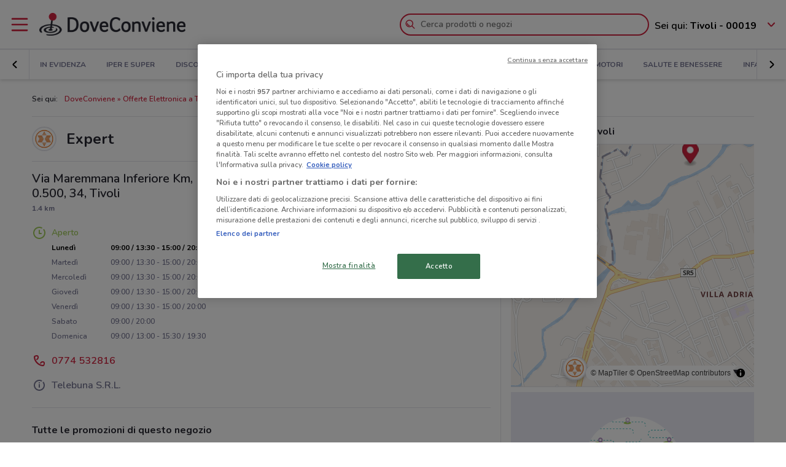

--- FILE ---
content_type: image/svg+xml
request_url: https://www.doveconviene.it/assets/icons/info.svg?v=1765876134074
body_size: 656
content:
<?xml version="1.0" encoding="UTF-8"?>
<svg width="24px" height="24px" viewBox="0 0 24 24" version="1.1" xmlns="http://www.w3.org/2000/svg" xmlns:xlink="http://www.w3.org/1999/xlink">
    <title>Group</title>
    <g id="Page-1" stroke="none" stroke-width="1" fill="none" fill-rule="evenodd">
        <g id="Group">
            <rect id="Rectangle" x="0" y="0" width="24" height="24"></rect>
            <g id="info" transform="translate(3.000000, 3.000000)" fill="#777794" fill-rule="nonzero">
                <path d="M12.8580703,0.866796701 C13.3569155,1.1038029 13.5691779,1.7003283 13.3321717,2.19917347 C13.0951655,2.69801864 12.4986401,2.91028107 11.999795,2.67327488 C11.0709872,2.23198926 10.0529585,2 9,2 C5.13400675,2 2,5.13400675 2,9 C2,12.8659932 5.13400675,16 9,16 C12.8659932,16 16,12.8659932 16,9 C16,7.52417305 15.5433479,6.11960792 14.70589,4.94393176 C14.3854667,4.49410139 14.4903718,3.86968743 14.9402022,3.54926413 C15.3900325,3.22884083 16.0144465,3.33374599 16.3348698,3.78357635 C17.4117129,5.29531639 18,7.10476305 18,9 C18,13.9705627 13.9705627,18 9,18 C4.02943725,18 0,13.9705627 0,9 C0,4.02943725 4.02943725,0 9,0 C10.3514456,0 11.6624781,0.29875922 12.8580703,0.866796701 Z M9,7 C9.55228475,7 10,7.44771525 10,8 L10,12 C10,12.5522847 9.55228475,13 9,13 C8.44771525,13 8,12.5522847 8,12 L8,8 C8,7.44771525 8.44771525,7 9,7 Z M9,4 C9.55228475,4 10,4.44771525 10,5 C10,5.55228475 9.55228475,6 9,6 C8.44771525,6 8,5.55228475 8,5 C8,4.44771525 8.44771525,4 9,4 Z" id="Shape"></path>
            </g>
        </g>
    </g>
</svg>